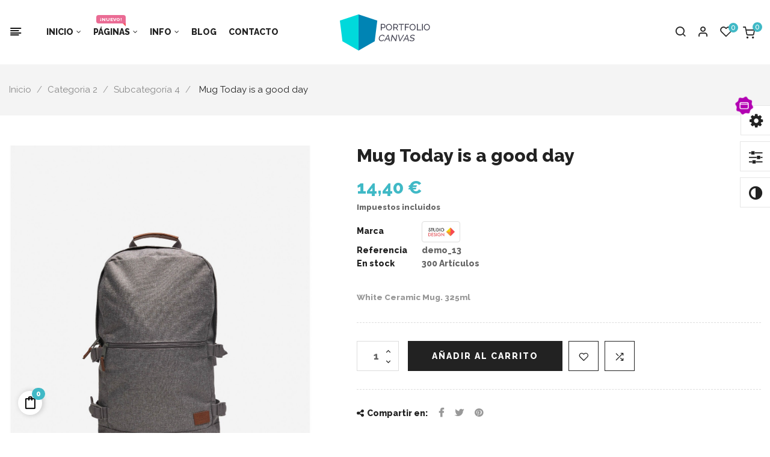

--- FILE ---
content_type: text/html; charset=utf-8
request_url: https://www.portfolio.es/canvas/demo/modules/appagebuilder/apajax.php?rand=1769559993141
body_size: 234
content:
{"wishlist_products":0,"compared_products":0,"pro_cdown":[{"id":"8","content":"<ul class=\"deal-clock lof-clock-8-detail list-inline\">\n\t<\/ul>\n"}],"product_one_img":[{"id":"6","content":"https:\/\/www.portfolio.es\/canvas\/demo\/45-home_default\/mug-the-best-is-yet-to-come.jpg","name":"Mug The best is yet to come"},{"id":"8","content":"https:\/\/www.portfolio.es\/canvas\/demo\/53-home_default\/mug-today-is-a-good-day.jpg","name":"Mug Today is a good day"},{"id":"15","content":"https:\/\/www.portfolio.es\/canvas\/demo\/96-home_default\/pack-mug-framed-poster.jpg","name":"Pack Mug + Framed poster"}]}